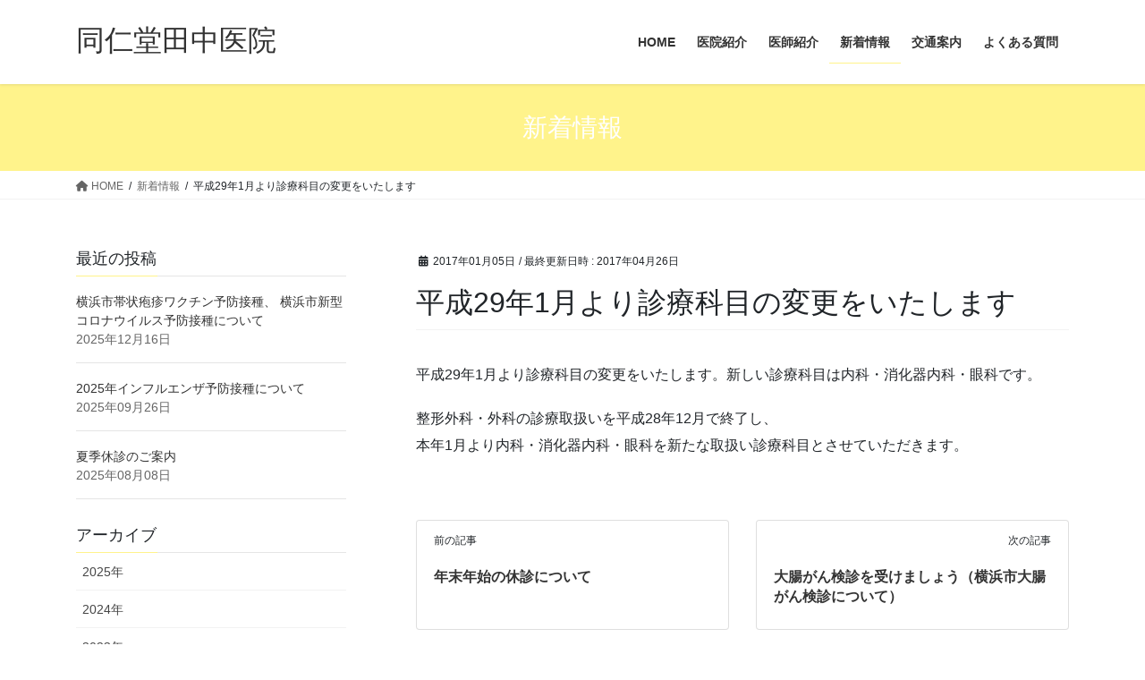

--- FILE ---
content_type: text/html; charset=UTF-8
request_url: https://dojindo-tanaka-iin.jp/archives/528
body_size: 9477
content:
<!DOCTYPE html>
<html lang="ja">
<head>
<meta charset="utf-8">
<meta http-equiv="X-UA-Compatible" content="IE=edge">
<meta name="viewport" content="width=device-width, initial-scale=1">
<!-- Google tag (gtag.js) --><script async src="https://www.googletagmanager.com/gtag/js?id=G-XVVB02SJ7K"></script><script>window.dataLayer = window.dataLayer || [];function gtag(){dataLayer.push(arguments);}gtag('js', new Date());gtag('config', 'G-XVVB02SJ7K');</script>
<title>平成29年1月より診療科目の変更をいたします | 同仁堂田中医院</title>
<meta name='robots' content='max-image-preview:large' />
<link rel="alternate" type="application/rss+xml" title="同仁堂田中医院 &raquo; フィード" href="https://dojindo-tanaka-iin.jp/feed" />
<link rel="alternate" type="application/rss+xml" title="同仁堂田中医院 &raquo; コメントフィード" href="https://dojindo-tanaka-iin.jp/comments/feed" />
<meta name="description" content="平成29年1月より診療科目の変更をいたします。新しい診療科目は内科・消化器内科・眼科です。整形外科・外科の診療取扱いを平成28年12月で終了し、本年1月より内科・消化器内科・眼科を新たな取扱い診療科目とさせていただきます。" /><script type="text/javascript">
/* <![CDATA[ */
window._wpemojiSettings = {"baseUrl":"https:\/\/s.w.org\/images\/core\/emoji\/15.0.3\/72x72\/","ext":".png","svgUrl":"https:\/\/s.w.org\/images\/core\/emoji\/15.0.3\/svg\/","svgExt":".svg","source":{"concatemoji":"https:\/\/dojindo-tanaka-iin.jp\/wp-includes\/js\/wp-emoji-release.min.js"}};
/*! This file is auto-generated */
!function(i,n){var o,s,e;function c(e){try{var t={supportTests:e,timestamp:(new Date).valueOf()};sessionStorage.setItem(o,JSON.stringify(t))}catch(e){}}function p(e,t,n){e.clearRect(0,0,e.canvas.width,e.canvas.height),e.fillText(t,0,0);var t=new Uint32Array(e.getImageData(0,0,e.canvas.width,e.canvas.height).data),r=(e.clearRect(0,0,e.canvas.width,e.canvas.height),e.fillText(n,0,0),new Uint32Array(e.getImageData(0,0,e.canvas.width,e.canvas.height).data));return t.every(function(e,t){return e===r[t]})}function u(e,t,n){switch(t){case"flag":return n(e,"\ud83c\udff3\ufe0f\u200d\u26a7\ufe0f","\ud83c\udff3\ufe0f\u200b\u26a7\ufe0f")?!1:!n(e,"\ud83c\uddfa\ud83c\uddf3","\ud83c\uddfa\u200b\ud83c\uddf3")&&!n(e,"\ud83c\udff4\udb40\udc67\udb40\udc62\udb40\udc65\udb40\udc6e\udb40\udc67\udb40\udc7f","\ud83c\udff4\u200b\udb40\udc67\u200b\udb40\udc62\u200b\udb40\udc65\u200b\udb40\udc6e\u200b\udb40\udc67\u200b\udb40\udc7f");case"emoji":return!n(e,"\ud83d\udc26\u200d\u2b1b","\ud83d\udc26\u200b\u2b1b")}return!1}function f(e,t,n){var r="undefined"!=typeof WorkerGlobalScope&&self instanceof WorkerGlobalScope?new OffscreenCanvas(300,150):i.createElement("canvas"),a=r.getContext("2d",{willReadFrequently:!0}),o=(a.textBaseline="top",a.font="600 32px Arial",{});return e.forEach(function(e){o[e]=t(a,e,n)}),o}function t(e){var t=i.createElement("script");t.src=e,t.defer=!0,i.head.appendChild(t)}"undefined"!=typeof Promise&&(o="wpEmojiSettingsSupports",s=["flag","emoji"],n.supports={everything:!0,everythingExceptFlag:!0},e=new Promise(function(e){i.addEventListener("DOMContentLoaded",e,{once:!0})}),new Promise(function(t){var n=function(){try{var e=JSON.parse(sessionStorage.getItem(o));if("object"==typeof e&&"number"==typeof e.timestamp&&(new Date).valueOf()<e.timestamp+604800&&"object"==typeof e.supportTests)return e.supportTests}catch(e){}return null}();if(!n){if("undefined"!=typeof Worker&&"undefined"!=typeof OffscreenCanvas&&"undefined"!=typeof URL&&URL.createObjectURL&&"undefined"!=typeof Blob)try{var e="postMessage("+f.toString()+"("+[JSON.stringify(s),u.toString(),p.toString()].join(",")+"));",r=new Blob([e],{type:"text/javascript"}),a=new Worker(URL.createObjectURL(r),{name:"wpTestEmojiSupports"});return void(a.onmessage=function(e){c(n=e.data),a.terminate(),t(n)})}catch(e){}c(n=f(s,u,p))}t(n)}).then(function(e){for(var t in e)n.supports[t]=e[t],n.supports.everything=n.supports.everything&&n.supports[t],"flag"!==t&&(n.supports.everythingExceptFlag=n.supports.everythingExceptFlag&&n.supports[t]);n.supports.everythingExceptFlag=n.supports.everythingExceptFlag&&!n.supports.flag,n.DOMReady=!1,n.readyCallback=function(){n.DOMReady=!0}}).then(function(){return e}).then(function(){var e;n.supports.everything||(n.readyCallback(),(e=n.source||{}).concatemoji?t(e.concatemoji):e.wpemoji&&e.twemoji&&(t(e.twemoji),t(e.wpemoji)))}))}((window,document),window._wpemojiSettings);
/* ]]> */
</script>
<link rel='stylesheet' id='vkExUnit_common_style-css' href='https://dojindo-tanaka-iin.jp/wp-content/plugins/vk-all-in-one-expansion-unit/assets/css/vkExUnit_style.css' type='text/css' media='all' />
<style id='vkExUnit_common_style-inline-css' type='text/css'>
:root {--ver_page_top_button_url:url(https://dojindo-tanaka-iin.jp/wp-content/plugins/vk-all-in-one-expansion-unit/assets/images/to-top-btn-icon.svg);}@font-face {font-weight: normal;font-style: normal;font-family: "vk_sns";src: url("https://dojindo-tanaka-iin.jp/wp-content/plugins/vk-all-in-one-expansion-unit/inc/sns/icons/fonts/vk_sns.eot?-bq20cj");src: url("https://dojindo-tanaka-iin.jp/wp-content/plugins/vk-all-in-one-expansion-unit/inc/sns/icons/fonts/vk_sns.eot?#iefix-bq20cj") format("embedded-opentype"),url("https://dojindo-tanaka-iin.jp/wp-content/plugins/vk-all-in-one-expansion-unit/inc/sns/icons/fonts/vk_sns.woff?-bq20cj") format("woff"),url("https://dojindo-tanaka-iin.jp/wp-content/plugins/vk-all-in-one-expansion-unit/inc/sns/icons/fonts/vk_sns.ttf?-bq20cj") format("truetype"),url("https://dojindo-tanaka-iin.jp/wp-content/plugins/vk-all-in-one-expansion-unit/inc/sns/icons/fonts/vk_sns.svg?-bq20cj#vk_sns") format("svg");}
.veu_promotion-alert__content--text {border: 1px solid rgba(0,0,0,0.125);padding: 0.5em 1em;border-radius: var(--vk-size-radius);margin-bottom: var(--vk-margin-block-bottom);font-size: 0.875rem;}/* Alert Content部分に段落タグを入れた場合に最後の段落の余白を0にする */.veu_promotion-alert__content--text p:last-of-type{margin-bottom:0;margin-top: 0;}
</style>
<style id='wp-emoji-styles-inline-css' type='text/css'>

	img.wp-smiley, img.emoji {
		display: inline !important;
		border: none !important;
		box-shadow: none !important;
		height: 1em !important;
		width: 1em !important;
		margin: 0 0.07em !important;
		vertical-align: -0.1em !important;
		background: none !important;
		padding: 0 !important;
	}
</style>
<link rel='stylesheet' id='wp-block-library-css' href='https://dojindo-tanaka-iin.jp/wp-includes/css/dist/block-library/style.min.css' type='text/css' media='all' />
<style id='classic-theme-styles-inline-css' type='text/css'>
/*! This file is auto-generated */
.wp-block-button__link{color:#fff;background-color:#32373c;border-radius:9999px;box-shadow:none;text-decoration:none;padding:calc(.667em + 2px) calc(1.333em + 2px);font-size:1.125em}.wp-block-file__button{background:#32373c;color:#fff;text-decoration:none}
</style>
<style id='global-styles-inline-css' type='text/css'>
body{--wp--preset--color--black: #000000;--wp--preset--color--cyan-bluish-gray: #abb8c3;--wp--preset--color--white: #ffffff;--wp--preset--color--pale-pink: #f78da7;--wp--preset--color--vivid-red: #cf2e2e;--wp--preset--color--luminous-vivid-orange: #ff6900;--wp--preset--color--luminous-vivid-amber: #fcb900;--wp--preset--color--light-green-cyan: #7bdcb5;--wp--preset--color--vivid-green-cyan: #00d084;--wp--preset--color--pale-cyan-blue: #8ed1fc;--wp--preset--color--vivid-cyan-blue: #0693e3;--wp--preset--color--vivid-purple: #9b51e0;--wp--preset--gradient--vivid-cyan-blue-to-vivid-purple: linear-gradient(135deg,rgba(6,147,227,1) 0%,rgb(155,81,224) 100%);--wp--preset--gradient--light-green-cyan-to-vivid-green-cyan: linear-gradient(135deg,rgb(122,220,180) 0%,rgb(0,208,130) 100%);--wp--preset--gradient--luminous-vivid-amber-to-luminous-vivid-orange: linear-gradient(135deg,rgba(252,185,0,1) 0%,rgba(255,105,0,1) 100%);--wp--preset--gradient--luminous-vivid-orange-to-vivid-red: linear-gradient(135deg,rgba(255,105,0,1) 0%,rgb(207,46,46) 100%);--wp--preset--gradient--very-light-gray-to-cyan-bluish-gray: linear-gradient(135deg,rgb(238,238,238) 0%,rgb(169,184,195) 100%);--wp--preset--gradient--cool-to-warm-spectrum: linear-gradient(135deg,rgb(74,234,220) 0%,rgb(151,120,209) 20%,rgb(207,42,186) 40%,rgb(238,44,130) 60%,rgb(251,105,98) 80%,rgb(254,248,76) 100%);--wp--preset--gradient--blush-light-purple: linear-gradient(135deg,rgb(255,206,236) 0%,rgb(152,150,240) 100%);--wp--preset--gradient--blush-bordeaux: linear-gradient(135deg,rgb(254,205,165) 0%,rgb(254,45,45) 50%,rgb(107,0,62) 100%);--wp--preset--gradient--luminous-dusk: linear-gradient(135deg,rgb(255,203,112) 0%,rgb(199,81,192) 50%,rgb(65,88,208) 100%);--wp--preset--gradient--pale-ocean: linear-gradient(135deg,rgb(255,245,203) 0%,rgb(182,227,212) 50%,rgb(51,167,181) 100%);--wp--preset--gradient--electric-grass: linear-gradient(135deg,rgb(202,248,128) 0%,rgb(113,206,126) 100%);--wp--preset--gradient--midnight: linear-gradient(135deg,rgb(2,3,129) 0%,rgb(40,116,252) 100%);--wp--preset--font-size--small: 13px;--wp--preset--font-size--medium: 20px;--wp--preset--font-size--large: 36px;--wp--preset--font-size--x-large: 42px;--wp--preset--spacing--20: 0.44rem;--wp--preset--spacing--30: 0.67rem;--wp--preset--spacing--40: 1rem;--wp--preset--spacing--50: 1.5rem;--wp--preset--spacing--60: 2.25rem;--wp--preset--spacing--70: 3.38rem;--wp--preset--spacing--80: 5.06rem;--wp--preset--shadow--natural: 6px 6px 9px rgba(0, 0, 0, 0.2);--wp--preset--shadow--deep: 12px 12px 50px rgba(0, 0, 0, 0.4);--wp--preset--shadow--sharp: 6px 6px 0px rgba(0, 0, 0, 0.2);--wp--preset--shadow--outlined: 6px 6px 0px -3px rgba(255, 255, 255, 1), 6px 6px rgba(0, 0, 0, 1);--wp--preset--shadow--crisp: 6px 6px 0px rgba(0, 0, 0, 1);}:where(.is-layout-flex){gap: 0.5em;}:where(.is-layout-grid){gap: 0.5em;}body .is-layout-flex{display: flex;}body .is-layout-flex{flex-wrap: wrap;align-items: center;}body .is-layout-flex > *{margin: 0;}body .is-layout-grid{display: grid;}body .is-layout-grid > *{margin: 0;}:where(.wp-block-columns.is-layout-flex){gap: 2em;}:where(.wp-block-columns.is-layout-grid){gap: 2em;}:where(.wp-block-post-template.is-layout-flex){gap: 1.25em;}:where(.wp-block-post-template.is-layout-grid){gap: 1.25em;}.has-black-color{color: var(--wp--preset--color--black) !important;}.has-cyan-bluish-gray-color{color: var(--wp--preset--color--cyan-bluish-gray) !important;}.has-white-color{color: var(--wp--preset--color--white) !important;}.has-pale-pink-color{color: var(--wp--preset--color--pale-pink) !important;}.has-vivid-red-color{color: var(--wp--preset--color--vivid-red) !important;}.has-luminous-vivid-orange-color{color: var(--wp--preset--color--luminous-vivid-orange) !important;}.has-luminous-vivid-amber-color{color: var(--wp--preset--color--luminous-vivid-amber) !important;}.has-light-green-cyan-color{color: var(--wp--preset--color--light-green-cyan) !important;}.has-vivid-green-cyan-color{color: var(--wp--preset--color--vivid-green-cyan) !important;}.has-pale-cyan-blue-color{color: var(--wp--preset--color--pale-cyan-blue) !important;}.has-vivid-cyan-blue-color{color: var(--wp--preset--color--vivid-cyan-blue) !important;}.has-vivid-purple-color{color: var(--wp--preset--color--vivid-purple) !important;}.has-black-background-color{background-color: var(--wp--preset--color--black) !important;}.has-cyan-bluish-gray-background-color{background-color: var(--wp--preset--color--cyan-bluish-gray) !important;}.has-white-background-color{background-color: var(--wp--preset--color--white) !important;}.has-pale-pink-background-color{background-color: var(--wp--preset--color--pale-pink) !important;}.has-vivid-red-background-color{background-color: var(--wp--preset--color--vivid-red) !important;}.has-luminous-vivid-orange-background-color{background-color: var(--wp--preset--color--luminous-vivid-orange) !important;}.has-luminous-vivid-amber-background-color{background-color: var(--wp--preset--color--luminous-vivid-amber) !important;}.has-light-green-cyan-background-color{background-color: var(--wp--preset--color--light-green-cyan) !important;}.has-vivid-green-cyan-background-color{background-color: var(--wp--preset--color--vivid-green-cyan) !important;}.has-pale-cyan-blue-background-color{background-color: var(--wp--preset--color--pale-cyan-blue) !important;}.has-vivid-cyan-blue-background-color{background-color: var(--wp--preset--color--vivid-cyan-blue) !important;}.has-vivid-purple-background-color{background-color: var(--wp--preset--color--vivid-purple) !important;}.has-black-border-color{border-color: var(--wp--preset--color--black) !important;}.has-cyan-bluish-gray-border-color{border-color: var(--wp--preset--color--cyan-bluish-gray) !important;}.has-white-border-color{border-color: var(--wp--preset--color--white) !important;}.has-pale-pink-border-color{border-color: var(--wp--preset--color--pale-pink) !important;}.has-vivid-red-border-color{border-color: var(--wp--preset--color--vivid-red) !important;}.has-luminous-vivid-orange-border-color{border-color: var(--wp--preset--color--luminous-vivid-orange) !important;}.has-luminous-vivid-amber-border-color{border-color: var(--wp--preset--color--luminous-vivid-amber) !important;}.has-light-green-cyan-border-color{border-color: var(--wp--preset--color--light-green-cyan) !important;}.has-vivid-green-cyan-border-color{border-color: var(--wp--preset--color--vivid-green-cyan) !important;}.has-pale-cyan-blue-border-color{border-color: var(--wp--preset--color--pale-cyan-blue) !important;}.has-vivid-cyan-blue-border-color{border-color: var(--wp--preset--color--vivid-cyan-blue) !important;}.has-vivid-purple-border-color{border-color: var(--wp--preset--color--vivid-purple) !important;}.has-vivid-cyan-blue-to-vivid-purple-gradient-background{background: var(--wp--preset--gradient--vivid-cyan-blue-to-vivid-purple) !important;}.has-light-green-cyan-to-vivid-green-cyan-gradient-background{background: var(--wp--preset--gradient--light-green-cyan-to-vivid-green-cyan) !important;}.has-luminous-vivid-amber-to-luminous-vivid-orange-gradient-background{background: var(--wp--preset--gradient--luminous-vivid-amber-to-luminous-vivid-orange) !important;}.has-luminous-vivid-orange-to-vivid-red-gradient-background{background: var(--wp--preset--gradient--luminous-vivid-orange-to-vivid-red) !important;}.has-very-light-gray-to-cyan-bluish-gray-gradient-background{background: var(--wp--preset--gradient--very-light-gray-to-cyan-bluish-gray) !important;}.has-cool-to-warm-spectrum-gradient-background{background: var(--wp--preset--gradient--cool-to-warm-spectrum) !important;}.has-blush-light-purple-gradient-background{background: var(--wp--preset--gradient--blush-light-purple) !important;}.has-blush-bordeaux-gradient-background{background: var(--wp--preset--gradient--blush-bordeaux) !important;}.has-luminous-dusk-gradient-background{background: var(--wp--preset--gradient--luminous-dusk) !important;}.has-pale-ocean-gradient-background{background: var(--wp--preset--gradient--pale-ocean) !important;}.has-electric-grass-gradient-background{background: var(--wp--preset--gradient--electric-grass) !important;}.has-midnight-gradient-background{background: var(--wp--preset--gradient--midnight) !important;}.has-small-font-size{font-size: var(--wp--preset--font-size--small) !important;}.has-medium-font-size{font-size: var(--wp--preset--font-size--medium) !important;}.has-large-font-size{font-size: var(--wp--preset--font-size--large) !important;}.has-x-large-font-size{font-size: var(--wp--preset--font-size--x-large) !important;}
.wp-block-navigation a:where(:not(.wp-element-button)){color: inherit;}
:where(.wp-block-post-template.is-layout-flex){gap: 1.25em;}:where(.wp-block-post-template.is-layout-grid){gap: 1.25em;}
:where(.wp-block-columns.is-layout-flex){gap: 2em;}:where(.wp-block-columns.is-layout-grid){gap: 2em;}
.wp-block-pullquote{font-size: 1.5em;line-height: 1.6;}
</style>
<link rel='stylesheet' id='bootstrap-4-style-css' href='https://dojindo-tanaka-iin.jp/wp-content/themes/lightning/_g2/library/bootstrap-4/css/bootstrap.min.css' type='text/css' media='all' />
<link rel='stylesheet' id='lightning-common-style-css' href='https://dojindo-tanaka-iin.jp/wp-content/themes/lightning/_g2/assets/css/common.css' type='text/css' media='all' />
<style id='lightning-common-style-inline-css' type='text/css'>
/* vk-mobile-nav */:root {--vk-mobile-nav-menu-btn-bg-src: url("https://dojindo-tanaka-iin.jp/wp-content/themes/lightning/_g2/inc/vk-mobile-nav/package/images/vk-menu-btn-black.svg");--vk-mobile-nav-menu-btn-close-bg-src: url("https://dojindo-tanaka-iin.jp/wp-content/themes/lightning/_g2/inc/vk-mobile-nav/package/images/vk-menu-close-black.svg");--vk-menu-acc-icon-open-black-bg-src: url("https://dojindo-tanaka-iin.jp/wp-content/themes/lightning/_g2/inc/vk-mobile-nav/package/images/vk-menu-acc-icon-open-black.svg");--vk-menu-acc-icon-open-white-bg-src: url("https://dojindo-tanaka-iin.jp/wp-content/themes/lightning/_g2/inc/vk-mobile-nav/package/images/vk-menu-acc-icon-open-white.svg");--vk-menu-acc-icon-close-black-bg-src: url("https://dojindo-tanaka-iin.jp/wp-content/themes/lightning/_g2/inc/vk-mobile-nav/package/images/vk-menu-close-black.svg");--vk-menu-acc-icon-close-white-bg-src: url("https://dojindo-tanaka-iin.jp/wp-content/themes/lightning/_g2/inc/vk-mobile-nav/package/images/vk-menu-close-white.svg");}
</style>
<link rel='stylesheet' id='lightning-design-style-css' href='https://dojindo-tanaka-iin.jp/wp-content/themes/lightning/_g2/design-skin/origin2/css/style.css' type='text/css' media='all' />
<style id='lightning-design-style-inline-css' type='text/css'>
:root {--color-key:#fff38b;--wp--preset--color--vk-color-primary:#fff38b;--color-key-dark:#fff38b;}
/* ltg common custom */:root {--vk-menu-acc-btn-border-color:#333;--vk-color-primary:#fff38b;--vk-color-primary-dark:#fff38b;--vk-color-primary-vivid:#ffff99;--color-key:#fff38b;--wp--preset--color--vk-color-primary:#fff38b;--color-key-dark:#fff38b;}.veu_color_txt_key { color:#fff38b ; }.veu_color_bg_key { background-color:#fff38b ; }.veu_color_border_key { border-color:#fff38b ; }.btn-default { border-color:#fff38b;color:#fff38b;}.btn-default:focus,.btn-default:hover { border-color:#fff38b;background-color: #fff38b; }.wp-block-search__button,.btn-primary { background-color:#fff38b;border-color:#fff38b; }.wp-block-search__button:focus,.wp-block-search__button:hover,.btn-primary:not(:disabled):not(.disabled):active,.btn-primary:focus,.btn-primary:hover { background-color:#fff38b;border-color:#fff38b; }.btn-outline-primary { color : #fff38b ; border-color:#fff38b; }.btn-outline-primary:not(:disabled):not(.disabled):active,.btn-outline-primary:focus,.btn-outline-primary:hover { color : #fff; background-color:#fff38b;border-color:#fff38b; }a { color:#fff38b; }a:hover { color:#fff38b; }
.tagcloud a:before { font-family: "Font Awesome 5 Free";content: "\f02b";font-weight: bold; }
.media .media-body .media-heading a:hover { color:#fff38b; }@media (min-width: 768px){.gMenu > li:before,.gMenu > li.menu-item-has-children::after { border-bottom-color:#fff38b }.gMenu li li { background-color:#fff38b }.gMenu li li a:hover { background-color:#fff38b; }} /* @media (min-width: 768px) */.page-header { background-color:#fff38b; }h2,.mainSection-title { border-top-color:#fff38b; }h3:after,.subSection-title:after { border-bottom-color:#fff38b; }ul.page-numbers li span.page-numbers.current,.page-link dl .post-page-numbers.current { background-color:#fff38b; }.pager li > a { border-color:#fff38b;color:#fff38b;}.pager li > a:hover { background-color:#fff38b;color:#fff;}.siteFooter { border-top-color:#fff38b; }dt { border-left-color:#fff38b; }:root {--g_nav_main_acc_icon_open_url:url(https://dojindo-tanaka-iin.jp/wp-content/themes/lightning/_g2/inc/vk-mobile-nav/package/images/vk-menu-acc-icon-open-black.svg);--g_nav_main_acc_icon_close_url: url(https://dojindo-tanaka-iin.jp/wp-content/themes/lightning/_g2/inc/vk-mobile-nav/package/images/vk-menu-close-black.svg);--g_nav_sub_acc_icon_open_url: url(https://dojindo-tanaka-iin.jp/wp-content/themes/lightning/_g2/inc/vk-mobile-nav/package/images/vk-menu-acc-icon-open-white.svg);--g_nav_sub_acc_icon_close_url: url(https://dojindo-tanaka-iin.jp/wp-content/themes/lightning/_g2/inc/vk-mobile-nav/package/images/vk-menu-close-white.svg);}
</style>
<link rel='stylesheet' id='lightning-theme-style-css' href='https://dojindo-tanaka-iin.jp/wp-content/themes/lightning/style.css' type='text/css' media='all' />
<link rel='stylesheet' id='vk-font-awesome-css' href='https://dojindo-tanaka-iin.jp/wp-content/themes/lightning/vendor/vektor-inc/font-awesome-versions/src/versions/6/css/all.min.css' type='text/css' media='all' />
<script type="text/javascript" src="https://dojindo-tanaka-iin.jp/wp-includes/js/jquery/jquery.min.js" id="jquery-core-js"></script>
<script type="text/javascript" src="https://dojindo-tanaka-iin.jp/wp-includes/js/jquery/jquery-migrate.min.js" id="jquery-migrate-js"></script>
<link rel="https://api.w.org/" href="https://dojindo-tanaka-iin.jp/wp-json/" /><link rel="alternate" type="application/json" href="https://dojindo-tanaka-iin.jp/wp-json/wp/v2/posts/528" /><link rel="EditURI" type="application/rsd+xml" title="RSD" href="https://dojindo-tanaka-iin.jp/xmlrpc.php?rsd" />
<meta name="generator" content="WordPress 6.5.7" />
<link rel="canonical" href="https://dojindo-tanaka-iin.jp/archives/528" />
<link rel='shortlink' href='https://dojindo-tanaka-iin.jp/?p=528' />
<link rel="alternate" type="application/json+oembed" href="https://dojindo-tanaka-iin.jp/wp-json/oembed/1.0/embed?url=https%3A%2F%2Fdojindo-tanaka-iin.jp%2Farchives%2F528" />
<link rel="alternate" type="text/xml+oembed" href="https://dojindo-tanaka-iin.jp/wp-json/oembed/1.0/embed?url=https%3A%2F%2Fdojindo-tanaka-iin.jp%2Farchives%2F528&#038;format=xml" />
<style id="lightning-color-custom-for-plugins" type="text/css">/* ltg theme common */.color_key_bg,.color_key_bg_hover:hover{background-color: #fff38b;}.color_key_txt,.color_key_txt_hover:hover{color: #fff38b;}.color_key_border,.color_key_border_hover:hover{border-color: #fff38b;}.color_key_dark_bg,.color_key_dark_bg_hover:hover{background-color: #fff38b;}.color_key_dark_txt,.color_key_dark_txt_hover:hover{color: #fff38b;}.color_key_dark_border,.color_key_dark_border_hover:hover{border-color: #fff38b;}</style><style type="text/css" id="custom-background-css">
body.custom-background { background-color: #ffffff; }
</style>
	<link rel="icon" href="https://dojindo-tanaka-iin.jp/wp-content/uploads/2023/04/cropped-dojindo3-32x32.jpg" sizes="32x32" />
<link rel="icon" href="https://dojindo-tanaka-iin.jp/wp-content/uploads/2023/04/cropped-dojindo3-192x192.jpg" sizes="192x192" />
<link rel="apple-touch-icon" href="https://dojindo-tanaka-iin.jp/wp-content/uploads/2023/04/cropped-dojindo3-180x180.jpg" />
<meta name="msapplication-TileImage" content="https://dojindo-tanaka-iin.jp/wp-content/uploads/2023/04/cropped-dojindo3-270x270.jpg" />
		<style type="text/css" id="wp-custom-css">
			footer .copySection p:nth-child(2) {
    display:none !important;
}
.entry-meta_items_term {
 display:none;
}
.entry-meta-dataList {
 display:none;
}
.media a.media-body_excerpt {
 display:none;
}		</style>
		<!-- [ VK All in One Expansion Unit Article Structure Data ] --><script type="application/ld+json">{"@context":"https://schema.org/","@type":"Article","headline":"平成29年1月より診療科目の変更をいたします","image":"","datePublished":"2017-01-05T21:52:22+09:00","dateModified":"2017-04-26T19:37:12+09:00","author":{"@type":"","name":"kikyo0901-dojindotanakaiin","url":"https://dojindo-tanaka-iin.jp/","sameAs":""}}</script><!-- [ / VK All in One Expansion Unit Article Structure Data ] -->
</head>
<body class="post-template-default single single-post postid-528 single-format-standard custom-background bootstrap4 device-pc fa_v6_css post-name-%e5%b9%b3%e6%88%9029%e5%b9%b41%e6%9c%88%e3%82%88%e3%82%8a%e8%a8%ba%e7%99%82%e7%a7%91%e7%9b%ae%e3%81%ae%e5%a4%89%e6%9b%b4%e3%82%92%e3%81%84%e3%81%9f%e3%81%97%e3%81%be%e3%81%99%e3%80%82 category-%e6%96%b0%e7%9d%80%e6%83%85%e5%a0%b1 post-type-post">
<a class="skip-link screen-reader-text" href="#main">コンテンツへスキップ</a>
<a class="skip-link screen-reader-text" href="#vk-mobile-nav">ナビゲーションに移動</a>
<header class="siteHeader">
		<div class="container siteHeadContainer">
		<div class="navbar-header">
						<p class="navbar-brand siteHeader_logo">
			<a href="https://dojindo-tanaka-iin.jp/">
				<span>同仁堂田中医院</span>
			</a>
			</p>
					</div>

					<div id="gMenu_outer" class="gMenu_outer">
				<nav class="menu-%e3%83%a1%e3%82%a4%e3%83%b3%e3%83%a1%e3%83%8b%e3%83%a5%e3%83%bc-container"><ul id="menu-%e3%83%a1%e3%82%a4%e3%83%b3%e3%83%a1%e3%83%8b%e3%83%a5%e3%83%bc" class="menu gMenu vk-menu-acc"><li id="menu-item-91" class="menu-item menu-item-type-post_type menu-item-object-page"><a href="https://dojindo-tanaka-iin.jp/home"><strong class="gMenu_name">HOME</strong></a></li>
<li id="menu-item-90" class="menu-item menu-item-type-post_type menu-item-object-page"><a href="https://dojindo-tanaka-iin.jp/infomation"><strong class="gMenu_name">医院紹介</strong></a></li>
<li id="menu-item-89" class="menu-item menu-item-type-post_type menu-item-object-page"><a href="https://dojindo-tanaka-iin.jp/medicaldoctor"><strong class="gMenu_name">医師紹介</strong></a></li>
<li id="menu-item-1289" class="menu-item menu-item-type-taxonomy menu-item-object-category current-post-ancestor current-menu-parent current-post-parent"><a href="https://dojindo-tanaka-iin.jp/archives/category/%e6%96%b0%e7%9d%80%e6%83%85%e5%a0%b1"><strong class="gMenu_name">新着情報</strong></a></li>
<li id="menu-item-88" class="menu-item menu-item-type-post_type menu-item-object-page"><a href="https://dojindo-tanaka-iin.jp/accessmap"><strong class="gMenu_name">交通案内</strong></a></li>
<li id="menu-item-87" class="menu-item menu-item-type-post_type menu-item-object-page"><a href="https://dojindo-tanaka-iin.jp/commonquestion"><strong class="gMenu_name">よくある質問</strong></a></li>
</ul></nav>			</div>
			</div>
	</header>

<div class="section page-header"><div class="container"><div class="row"><div class="col-md-12">
<div class="page-header_pageTitle">
新着情報</div>
</div></div></div></div><!-- [ /.page-header ] -->


<!-- [ .breadSection ] --><div class="section breadSection"><div class="container"><div class="row"><ol class="breadcrumb" itemscope itemtype="https://schema.org/BreadcrumbList"><li id="panHome" itemprop="itemListElement" itemscope itemtype="http://schema.org/ListItem"><a itemprop="item" href="https://dojindo-tanaka-iin.jp/"><span itemprop="name"><i class="fa fa-home"></i> HOME</span></a><meta itemprop="position" content="1" /></li><li itemprop="itemListElement" itemscope itemtype="http://schema.org/ListItem"><a itemprop="item" href="https://dojindo-tanaka-iin.jp/archives/category/%e6%96%b0%e7%9d%80%e6%83%85%e5%a0%b1"><span itemprop="name">新着情報</span></a><meta itemprop="position" content="2" /></li><li><span>平成29年1月より診療科目の変更をいたします</span><meta itemprop="position" content="3" /></li></ol></div></div></div><!-- [ /.breadSection ] -->

<div class="section siteContent">
<div class="container">
<div class="row">

	<div class="col mainSection mainSection-col-two mainSection-pos-right" id="main" role="main">
				<article id="post-528" class="entry entry-full post-528 post type-post status-publish format-standard hentry category-1">

	
	
		<header class="entry-header">
			<div class="entry-meta">


<span class="published entry-meta_items">2017年01月05日</span>

<span class="entry-meta_items entry-meta_updated">/ 最終更新日時 : <span class="updated">2017年04月26日</span></span>


	
	<span class="vcard author entry-meta_items entry-meta_items_author entry-meta_hidden"><span class="fn">kikyo0901-dojindotanakaiin</span></span>



<span class="entry-meta_items entry-meta_items_term"><a href="https://dojindo-tanaka-iin.jp/archives/category/%e6%96%b0%e7%9d%80%e6%83%85%e5%a0%b1" class="btn btn-xs btn-primary entry-meta_items_term_button" style="background-color:#fff38b;border:none;">新着情報</a></span>
</div>
				<h1 class="entry-title">
											平成29年1月より診療科目の変更をいたします									</h1>
		</header>

	
	
	<div class="entry-body">
				<p>平成29年1月より診療科目の変更をいたします。新しい診療科目は内科・消化器内科・眼科です。</p>
<p>整形外科・外科の診療取扱いを平成28年12月で終了し、<br />本年1月より内科・消化器内科・眼科を新たな取扱い診療科目とさせていただきます。</p>
			</div>

	
	
	
	
		<div class="entry-footer">

			<div class="entry-meta-dataList"><dl><dt>カテゴリー</dt><dd><a href="https://dojindo-tanaka-iin.jp/archives/category/%e6%96%b0%e7%9d%80%e6%83%85%e5%a0%b1">新着情報</a></dd></dl></div>
		</div><!-- [ /.entry-footer ] -->
	
	
			
	
		
		
		
		
	
	
</article><!-- [ /#post-528 ] -->


	<div class="vk_posts postNextPrev">

		<div id="post-518" class="vk_post vk_post-postType-post card card-post card-horizontal card-sm vk_post-col-xs-12 vk_post-col-sm-12 vk_post-col-md-6 post-518 post type-post status-publish format-standard hentry category-1"><div class="card-horizontal-inner-row"><div class="vk_post_body card-body"><p class="postNextPrev_label">前の記事</p><h5 class="vk_post_title card-title"><a href="https://dojindo-tanaka-iin.jp/archives/518">年末年始の休診について</a></h5></div><!-- [ /.card-body ] --></div><!-- [ /.row ] --></div><!-- [ /.card ] -->
		<div id="post-537" class="vk_post vk_post-postType-post card card-post card-horizontal card-sm vk_post-col-xs-12 vk_post-col-sm-12 vk_post-col-md-6 card-horizontal-reverse postNextPrev_next post-537 post type-post status-publish format-standard hentry category-1"><div class="card-horizontal-inner-row"><div class="vk_post_body card-body"><p class="postNextPrev_label">次の記事</p><h5 class="vk_post_title card-title"><a href="https://dojindo-tanaka-iin.jp/archives/537">大腸がん検診を受けましょう（横浜市大腸がん検診について）</a></h5></div><!-- [ /.card-body ] --></div><!-- [ /.row ] --></div><!-- [ /.card ] -->
		</div>
					</div><!-- [ /.mainSection ] -->

			<div class="col subSection sideSection sideSection-col-two sideSection-pos-left">
						<aside class="widget widget_vkexunit_post_list" id="vkexunit_post_list-2"><div class="veu_postList pt_0"><h1 class="widget-title subSection-title">最近の投稿</h1><div class="postList postList_miniThumb">
<div class="postList_item" id="post-1384">
			<div class="postList_body">
		<div class="postList_title entry-title"><a href="https://dojindo-tanaka-iin.jp/archives/1384">横浜市帯状疱疹ワクチン予防接種、   横浜市新型コロナウイルス予防接種について</a></div><div class="published postList_date postList_meta_items">2025年12月16日</div>	</div><!-- [ /.postList_body ] -->
</div>
		
<div class="postList_item" id="post-1378">
			<div class="postList_body">
		<div class="postList_title entry-title"><a href="https://dojindo-tanaka-iin.jp/archives/1378">2025年インフルエンザ予防接種について</a></div><div class="published postList_date postList_meta_items">2025年09月26日</div>	</div><!-- [ /.postList_body ] -->
</div>
		
<div class="postList_item" id="post-1374">
			<div class="postList_body">
		<div class="postList_title entry-title"><a href="https://dojindo-tanaka-iin.jp/archives/1374">夏季休診のご案内</a></div><div class="published postList_date postList_meta_items">2025年08月08日</div>	</div><!-- [ /.postList_body ] -->
</div>
		</div></div></aside>			<aside class="widget widget_wp_widget_vk_archive_list" id="wp_widget_vk_archive_list-2">			<div class="sideWidget widget_archive">
				<h1 class="widget-title subSection-title">アーカイブ</h1>									<ul class="localNavi">
							<li><a href='https://dojindo-tanaka-iin.jp/archives/date/2025'>2025年</a></li>
	<li><a href='https://dojindo-tanaka-iin.jp/archives/date/2024'>2024年</a></li>
	<li><a href='https://dojindo-tanaka-iin.jp/archives/date/2023'>2023年</a></li>
	<li><a href='https://dojindo-tanaka-iin.jp/archives/date/2022'>2022年</a></li>
	<li><a href='https://dojindo-tanaka-iin.jp/archives/date/2021'>2021年</a></li>
	<li><a href='https://dojindo-tanaka-iin.jp/archives/date/2020'>2020年</a></li>
	<li><a href='https://dojindo-tanaka-iin.jp/archives/date/2019'>2019年</a></li>
	<li><a href='https://dojindo-tanaka-iin.jp/archives/date/2018'>2018年</a></li>
	<li><a href='https://dojindo-tanaka-iin.jp/archives/date/2017'>2017年</a></li>
	<li><a href='https://dojindo-tanaka-iin.jp/archives/date/2016'>2016年</a></li>
	<li><a href='https://dojindo-tanaka-iin.jp/archives/date/2015'>2015年</a></li>
	<li><a href='https://dojindo-tanaka-iin.jp/archives/date/2014'>2014年</a></li>
					</ul>
				
			</div>
			</aside>								</div><!-- [ /.subSection ] -->
	

</div><!-- [ /.row ] -->
</div><!-- [ /.container ] -->
</div><!-- [ /.siteContent ] -->



<footer class="section siteFooter">
					<div class="container sectionBox footerWidget">
			<div class="row">
				<div class="col-md-4"><aside class="widget widget_block" id="block-3">
<pre class="wp-block-preformatted">同仁堂田中医院
〒220-0073
横浜市西区岡野1-3-6
TEL：045-311-3974</pre>
</aside></div><div class="col-md-4"></div><div class="col-md-4"></div>			</div>
		</div>
	
	
	<div class="container sectionBox copySection text-center">
			<p>Copyright &copy; 同仁堂田中医院 All Rights Reserved.</p><p>Powered by <a href="https://wordpress.org/">WordPress</a> with <a href="https://wordpress.org/themes/lightning/" target="_blank" title="Free WordPress Theme Lightning">Lightning Theme</a> &amp; <a href="https://wordpress.org/plugins/vk-all-in-one-expansion-unit/" target="_blank">VK All in One Expansion Unit</a></p>	</div>
</footer>
<div id="vk-mobile-nav-menu-btn" class="vk-mobile-nav-menu-btn">MENU</div><div class="vk-mobile-nav vk-mobile-nav-drop-in" id="vk-mobile-nav"><nav class="vk-mobile-nav-menu-outer" role="navigation"><ul id="menu-%e3%83%a1%e3%82%a4%e3%83%b3%e3%83%a1%e3%83%8b%e3%83%a5%e3%83%bc-1" class="vk-menu-acc menu"><li id="menu-item-91" class="menu-item menu-item-type-post_type menu-item-object-page menu-item-91"><a href="https://dojindo-tanaka-iin.jp/home">HOME</a></li>
<li id="menu-item-90" class="menu-item menu-item-type-post_type menu-item-object-page menu-item-90"><a href="https://dojindo-tanaka-iin.jp/infomation">医院紹介</a></li>
<li id="menu-item-89" class="menu-item menu-item-type-post_type menu-item-object-page menu-item-89"><a href="https://dojindo-tanaka-iin.jp/medicaldoctor">医師紹介</a></li>
<li id="menu-item-1289" class="menu-item menu-item-type-taxonomy menu-item-object-category current-post-ancestor current-menu-parent current-post-parent menu-item-1289"><a href="https://dojindo-tanaka-iin.jp/archives/category/%e6%96%b0%e7%9d%80%e6%83%85%e5%a0%b1">新着情報</a></li>
<li id="menu-item-88" class="menu-item menu-item-type-post_type menu-item-object-page menu-item-88"><a href="https://dojindo-tanaka-iin.jp/accessmap">交通案内</a></li>
<li id="menu-item-87" class="menu-item menu-item-type-post_type menu-item-object-page menu-item-87"><a href="https://dojindo-tanaka-iin.jp/commonquestion">よくある質問</a></li>
</ul></nav></div><a href="#top" id="page_top" class="page_top_btn">PAGE TOP</a><script type="text/javascript" id="vkExUnit_master-js-js-extra">
/* <![CDATA[ */
var vkExOpt = {"ajax_url":"https:\/\/dojindo-tanaka-iin.jp\/wp-admin\/admin-ajax.php","hatena_entry":"https:\/\/dojindo-tanaka-iin.jp\/wp-json\/vk_ex_unit\/v1\/hatena_entry\/","facebook_entry":"https:\/\/dojindo-tanaka-iin.jp\/wp-json\/vk_ex_unit\/v1\/facebook_entry\/","facebook_count_enable":"","entry_count":"","entry_from_post":"","homeUrl":"https:\/\/dojindo-tanaka-iin.jp\/"};
/* ]]> */
</script>
<script type="text/javascript" src="https://dojindo-tanaka-iin.jp/wp-content/plugins/vk-all-in-one-expansion-unit/assets/js/all.min.js" id="vkExUnit_master-js-js"></script>
<script type="text/javascript" id="lightning-js-js-extra">
/* <![CDATA[ */
var lightningOpt = {"header_scrool":"1"};
/* ]]> */
</script>
<script type="text/javascript" src="https://dojindo-tanaka-iin.jp/wp-content/themes/lightning/_g2/assets/js/lightning.min.js" id="lightning-js-js"></script>
<script type="text/javascript" src="https://dojindo-tanaka-iin.jp/wp-content/themes/lightning/_g2/library/bootstrap-4/js/bootstrap.min.js" id="bootstrap-4-js-js"></script>
<script type="text/javascript" src="https://dojindo-tanaka-iin.jp/wp-content/plugins/vk-all-in-one-expansion-unit/inc/smooth-scroll/js/smooth-scroll.min.js" id="smooth-scroll-js-js"></script>
</body>
</html>
